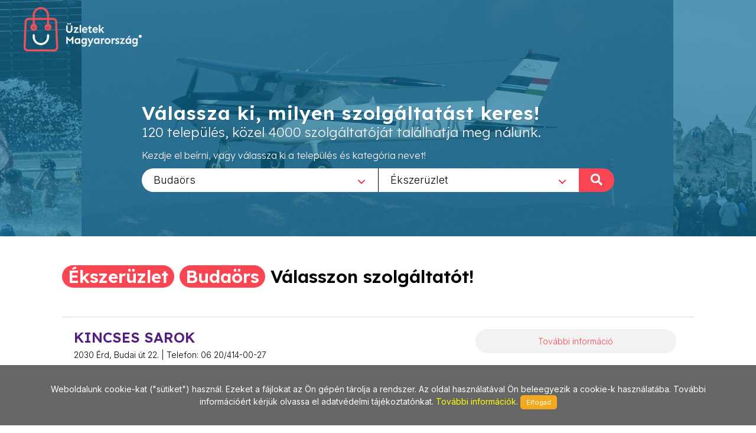

--- FILE ---
content_type: text/html; charset=utf-8
request_url: https://uzletekbudaors.hu/Ekszeruzlet/708
body_size: 6664
content:
        
<!DOCTYPE html>
<html lang="en">
<head>
	<meta http-equiv="content-type" content="text/html; charset=utf-8" />
	<meta name="viewport" content="width=device-width, initial-scale=1" />
	<title>Üzletek - Magyarország</title>
	<meta name="description" content="Az egyes települések üzleteit összefogó információs oldalunk a jövőt hozza el Önnek! Bizonyára Ön is tudja és érzi, hogy az információ szerepe napjainkban felértékelődött, hiszen annyi van belőle, hogy a választás nehézkessé válhat. Mi segítünk abban, hogy az Ön üzletéről a megfelelő minőségű és tartalmú információ eljusson a megfelelő helyre a megfelelő időben! Alapvető filozófiánk, hogy a munkánkkal elégedett ügyfél az internetes megoldások széles körét biztosan és hatékonyan használhassa fel saját üzleti céljai érdekében!" />
	<meta name="keywords" content="települések,üzlet,összefogó,információ,oldal,jövő,segítünk,minőségű,tartalmú,helység,város,internet,megoldások,hatékony" />
	
	<!-- Google tag (gtag.js) --> 
	<script async src="https://www.googletagmanager.com/gtag/js?id=G-PXKEHVJE5W"></script> 
	<script> window.dataLayer = window.dataLayer || []; function gtag(){dataLayer.push(arguments);} gtag('js', new Date()); gtag('config', 'G-PXKEHVJE5W'); 
	</script>
	
    
		<link rel="preconnect" href="https://fonts.googleapis.com">
		<link rel="preconnect" href="https://fonts.gstatic.com" crossorigin>
		<link href="https://fonts.googleapis.com/css2?family=Inter:wght@300;400;500&family=Lexend:wght@300;600&family=Sen:wght@400;700&display=swap" rel="stylesheet">

		<link rel="stylesheet" href="https://uzletekbudaors.hu/_canvas/assets/css/bootstrap.css" type="text/css" />
		<link rel="stylesheet" href="https://uzletekbudaors.hu/_canvas/assets/style.css" type="text/css" />
		<link rel="stylesheet" href="https://uzletekbudaors.hu/_canvas/assets/css/swiper.css" type="text/css" />
		<link rel="stylesheet" href="https://uzletekbudaors.hu/_canvas/assets/css/dark.css" type="text/css" />
		<link rel="stylesheet" href="https://uzletekbudaors.hu/_canvas/assets/css/font-icons.css" type="text/css" />
		<link rel="stylesheet" href="https://uzletekbudaors.hu/_canvas/assets/css/animate.css" type="text/css" />
		<link rel="stylesheet" href="https://uzletekbudaors.hu/_canvas/assets/css/magnific-popup.css" type="text/css" />
		<link rel="stylesheet" href="https://uzletekbudaors.hu/_canvas/assets/css/select2.css" type="text/css" />
		<link rel="stylesheet" href="https://uzletekbudaors.hu/_canvas/assets/css/responsive.css" type="text/css" />
		

		<!-- Own CSS -->
		<link href="https://uzletekbudaors.hu/_own/assets/css/_own_frontend.css" rel="stylesheet" type="text/css" />
		<link href="https://uzletekbudaors.hu/_own/assets/css/_own_frontend_resp.css" rel="stylesheet" type="text/css" />

		<!-- /Own stylesheet -->

		<link rel="shortcut icon" href="https://uzletekbudaors.hu/_own/assets/images/ico/favicon.ico">
		<link rel="apple-touch-icon-precomposed" sizes="144x144" href="https://uzletekbudaors.hu/_own/assets/images/ico/apple-touch-icon-144-precomposed.png">
		<link rel="apple-touch-icon-precomposed" sizes="114x114" href="https://uzletekbudaors.hu/_own/assets/images/ico/apple-touch-icon-114-precomposed.png">
		<link rel="apple-touch-icon-precomposed" sizes="72x72" href="https://uzletekbudaors.hu/_own/assets/images/ico/apple-touch-icon-72-precomposed.png">
		<link rel="apple-touch-icon-precomposed" href="https://uzletekbudaors.hu/_own/assets/images/ico/apple-touch-icon-57-precomposed.png">
		
	

	<!-- Facebook Pixel Code -->
	<script>
		!function(f,b,e,v,n,t,s)
		{if(f.fbq)return;n=f.fbq=function(){n.callMethod?
		n.callMethod.apply(n,arguments):n.queue.push(arguments)};
		if(!f._fbq)f._fbq=n;n.push=n;n.loaded=!0;n.version='2.0';
		n.queue=[];t=b.createElement(e);t.async=!0;
		t.src=v;s=b.getElementsByTagName(e)[0];
		s.parentNode.insertBefore(t,s)}(window, document,'script',
		'https://connect.facebook.net/en_US/fbevents.js');
		fbq('init', '{1012550652641796}');
		fbq('track', 'PageView');
	</script>
	<noscript>
		<img height="1" width="1" style="display:none" 
			src="https://www.facebook.com/tr?id={1012550652641796}&ev=PageView&noscript=1"/>
	</noscript>
	<!-- End Facebook Pixel Code -->

</head>

<body  class="stretched" >
	<div id="wrapper" class="clearfix">
		<header id="header" class="transparent-header full-header" data-sticky-class="not-dark">
			<div id="header-wrap">
				<div class="container clearfix">
					

					<div id="logo">
						<a href="https://uzletekmagyarorszag.hu" class="standard-logo" data-dark-logo="https://uzletekbudaors.hu/images/logo-dark.png"><img
								src="https://uzletekbudaors.hu/images/logo.png" alt="Logo"></a>
						<a href="https://uzletekmagyarorszag.hu" class="retina-logo" data-dark-logo="https://uzletekbudaors.hu/images/logo-dark@2x.png"><img
								src="https://uzletekbudaors.hu/images/logo@2x.png" alt="Logo"></a>
					</div>
					
				</div>
			</div>
		</header>
		
		<section id="slider" class="slider-element slider-parallax swiper_wrapper2 clearfix varos uzlet">
			<div class="slider-parallax-inner">
				<div class="swiper-container swiper-parent">
					<div class="swiper-wrapper">
						<div class="swiper-slide dark" style="background-image: url('https://uzletekbudaors.hu/images/slider/uzletekbudaors.jpg');background-repeat: no-repeat;background-size: cover; background-position: center;">
							<div class="container clearfix">
								<div class="slider-caption slider-caption-center varos uzlet">
									<h2 data-animate="fadeInUp">Válassza ki, milyen szolgáltatást keres!</h2>
									<p class="d-sm-block lexend-light" data-animate="fadeInUp" data-delay="200">120 település, közel 4000 szolgáltatóját találhatja meg nálunk.</p>
									<p class="d-none d-sm-block inter-reg search_szov2" data-animate="fadeInUp" data-delay="300">Kezdje el beírni, vagy válassza ki a település és kategória nevet!</p>
									<div class="row">
										<div class="col-6 select_first">
											<select class="js-example-basic-single" id="select_varosok" name="select_kategoriak">
												<option value="">Egész országban</option><option value="https://www.uzletekabony.hu">Abony</option><option value="https://www.uzletekajka.hu">Ajka</option><option value="https://www.uzletekalbertirsa.hu">Albertirsa</option><option value="https://www.uzletekaszod.hu">Aszód</option><option value="https://www.uzletekbaja.hu">Baja</option><option value="https://www.uzletekbalassagyarmat.hu">Balassagyarmat</option><option value="https://www.uzletekbalaton.hu">Balaton</option><option value="https://www.uzletekbalatonfured.hu">Balatonfüred</option><option value="https://www.uzletekbalmazujvaros.hu">Balmazújváros</option><option value="https://www.uzletekbekes.hu">Békés</option><option value="https://www.uzletekbekescsaba.hu">Békéscsaba</option><option value="https://www.uzletekberettyoujfalu.hu">Berettyóújfalu</option><option value="https://www.uzletekbudakeszi.hu">Budakeszi</option><option value="https://www.uzletekbudaors.hu" selected>Budaörs</option><option value="https://www.uzletekbudapest.hu">Budapest</option><option value="https://www.uzletekviiker.hu">Budapest VII. ker</option><option value="https://www.uzletekxker.hu">Budapest X. ker</option><option value="https://www.uzletekxivker.hu">Budapest XIV. ker</option><option value="https://www.uzletekxixker.hu">Budapest XIX. ker</option><option value="https://www.uzletekxviker.hu">Budapest XVI. ker</option><option value="https://www.uzletekxviiker.hu">Budapest XVII. ker</option><option value="https://www.uzletekxviiiker.hu">Budapest XVIII. ker</option><option value="https://www.uzletekxxker.hu">Budapest XX. ker</option><option value="https://www.uzletekcegled.hu">Cegléd</option><option value="https://www.uzletekcsepel.hu">Csepel</option><option value="https://www.uzletekcsongrad.hu">Csongrád</option><option value="https://www.uzletekdabas.hu">Dabas</option><option value="https://www.uzletekdebrecen.hu">Debrecen</option><option value="https://www.uzletekdombovar.hu">Dombóvár</option><option value="https://www.uzletekdorog.hu">Dorog</option><option value="https://www.uzletekdunafoldvar.hu">Dunaföldvár</option><option value="https://www.uzletekdunaharaszti.hu">Dunaharaszti</option><option value="https://www.uzletekdunakeszi.hu">Dunakeszi</option><option value="https://www.uzletekdunaujvaros.hu">Dunaújváros</option><option value="https://www.uzletekeger.hu">Eger</option><option value="https://www.uzletekerd.hu">Érd</option><option value="https://www.uzletekesztergom.hu">Esztergom</option><option value="https://www.uzletekfot.hu">Fót</option><option value="https://www.uzletekgod.hu">Göd</option><option value="https://www.uzletekgodollo.hu">Gödöllő</option><option value="https://www.uzletekgyal.hu">Gyál</option><option value="https://www.uzletekgyomro.hu">Gyömrő</option><option value="https://www.uzletekgyongyos.hu">Gyöngyös</option><option value="https://www.uzletekgyor.hu">Győr</option><option value="https://www.uzletekhajduboszormeny.hu">Hajdúböszörmény</option><option value="https://www.uzletekhajdunanas.hu">Hajdúnánás</option><option value="https://www.uzletekhajduszoboszlo.hu">Hajdúszoboszló</option><option value="https://www.uzletekhalasztelek.hu">Halásztelek</option><option value="https://www.uzletekhatvan.hu">Hatvan</option><option value="https://www.uzletekheves.hu">Heves</option><option value="https://www.uzletekhodmezovasarhely.hu">Hódmezővásárhely</option><option value="https://www.uzletekisaszeg.hu">Isaszeg</option><option value="https://www.uzletekjaszbereny.hu">Jászberény</option><option value="https://www.uzletekkalocsa.hu">Kalocsa</option><option value="https://www.uzletekkaposvar.hu">Kaposvár</option><option value="https://www.uzletekkarcag.hu">Karcag</option><option value="https://www.uzletekkazincbarcika.hu">Kazincbarcika</option><option value="https://www.uzletekkecskemet.hu">Kecskemét</option><option value="https://www.uzletekkeszthely.hu">Keszthely</option><option value="https://www.uzletekkiskoros.hu">Kiskőrös - Kecel - Soltvadkert</option><option value="https://www.uzletekkiskunfelegyhaza.hu">Kiskunfélegyháza</option><option value="https://www.uzletekkiskunhalas.hu">Kiskunhalas</option><option value="https://www.uzletekkiskunlachaza.hu">Kiskunlacháza</option><option value="https://www.uzletekkiskunmajsa.hu">Kiskunmajsa</option><option value="https://www.uzletekkistarcsa.hu">Kistarcsa</option><option value="https://www.uzletekkisujszallas.hu">Kisújszállás</option><option value="https://www.uzletekkisvarda.hu">Kisvárda</option><option value="https://www.uzletekkunszentmarton.hu">Kunszentmárton</option><option value="https://www.uzleteklajosmizse.hu">Lajosmizse</option><option value="https://www.uzletekmaglod.hu">Maglód</option><option value="https://www.uzletekmako.hu">Makó</option><option value="https://www.uzletekmartonvasar.hu">Martonvásár</option><option value="https://www.uzletekmezokovesd.hu">Mezőkövesd</option><option value="https://www.uzletekmezotur.hu">Mezőtúr</option><option value="https://www.uzletekmiskolc.hu">Miskolc</option><option value="https://www.uzletekmohacs.hu">Mohács</option><option value="https://www.uzletekmonor.hu">Monor</option><option value="https://www.uzletekmor.hu">Mór</option><option value="https://www.uzletekmosonmagyarovar.hu">Mosonmagyaróvár</option><option value="https://www.uzleteknagykanizsa.hu">Nagykanizsa</option><option value="https://www.uzleteknagykata.hu">Nagykáta</option><option value="https://www.uzleteknagykoros.hu">Nagykőrös</option><option value="https://www.uzleteknyiregyhaza.hu">Nyíregyháza</option><option value="https://www.uzletekoroshaza.hu">Orosháza</option><option value="https://www.uzletekoroszlany.hu">Oroszlány</option><option value="https://www.uzletekozd.hu">Ózd</option><option value="https://www.uzletekpaks.hu">Paks</option><option value="https://www.uzletekpapa.hu">Pápa</option><option value="https://www.uzletekpecel.hu">Pécel</option><option value="https://www.uzletekpilis.hu">Pilis</option><option value="https://www.uzletekpilisvorosvar.hu">Pilisvörösvár</option><option value="https://www.uzletekpomaz.hu">Pomáz</option><option value="https://www.uzletekpuspokladany.hu">Püspökladány</option><option value="https://www.uzleteksalgotarjan.hu">Salgótarján</option><option value="https://www.uzleteksarbogard.hu">Sárbogárd</option><option value="https://www.uzleteksarvar.hu">Sárvár</option><option value="https://www.uzleteksiofok.hu">Siófok</option><option value="https://www.uzleteksopron.hu">Sopron</option><option value="https://www.uzleteksoroksar.hu">Soroksár</option><option value="https://www.uzleteksulysap.hu">Sülysáp</option><option value="https://www.uzletekszarvas.hu">Szarvas</option><option value="https://www.uzletekszazhalombatta.hu">Százhalombatta</option><option value="https://www.uzletekszekesfehervar.hu">Székesfehérvár</option><option value="https://www.uzletekszekszard.hu">Szekszárd</option><option value="https://www.uzletekszentendre.hu">Szentendre</option><option value="https://www.uzletekszentes.hu">Szentes</option><option value="https://www.uzletekszigetszentmiklos.hu">Szigetszentmiklós</option><option value="https://www.uzletekszolnok.hu">Szolnok</option><option value="https://www.uzletekszombathely.hu">Szombathely</option><option value="https://www.uzletektapolca.hu">Tapolca</option><option value="https://www.uzletektata.hu">Tata</option><option value="https://www.uzletektatabanya.hu">Tatabánya</option><option value="https://www.uzletektiszafured.hu">Tiszafüred</option><option value="https://www.uzletektiszakecske.hu">Tiszakécske</option><option value="https://www.uzletektiszaujvaros.hu">Tiszaújváros</option><option value="https://www.uzletektorokszentmiklos.hu">Törökszentmiklós</option><option value="https://www.uzletektura.hu">Tura</option><option value="https://www.uzletekullo.hu">Üllő</option><option value="https://www.uzletekvac.hu">Vác</option><option value="https://www.uzletekvecses.hu">Vecsés</option><option value="https://www.uzletekveresegyhaz.hu">Veresegyház</option><option value="https://www.uzletekzalaegerszeg.hu">Zalaegerszeg</option>
											</select>
										</div>
										<div class="col-6 select_second">
											<select class="js-example-basic-single" id="select_kategoriak" name="select_kategoriak">
												<option value="">Összes kategória</option><option value="Asvanyekszerek/1037">Ásványékszerek</option><option value="Auto_horpadasjavitas/69">Autó horpadásjavítás</option><option value="Badogipari_termekek/256">Bádogipari termékek</option><option value="Barkacs/10">Barkács</option><option value="Burkolatok/303">Burkolatok</option><option value="Burkololap/622">Burkolólap</option><option value="Carbon_technologia/595">Carbon technológia</option><option value="Csapagy/72">Csapágy</option><option value="Csapagyszakuzlet/665">Csapágyszaküzlet</option><option value="Csavar_budaors/1406">Csavar Budaőrs</option><option value="Csavarok/276">Csavarok</option><option value="Csempe/73">Csempe</option><option value="Csemperagaszto/625">Csemperagasztó</option><option value="Divatekszerek/854">Divatékszerek</option><option value="Ekszer/79">Ékszer</option><option value="Ekszer_javitas/357">Ékszer javítás</option><option value="Ekszer_keszites/456">Ékszer készítés</option><option value="Ekszerbolt/711">Ékszerbolt</option><option value="Ekszeruzlet/708" selected>Ékszerüzlet</option><option value="Ekszij/372">Ékszíj</option><option value="Ekszijak/361">Ékszíjak</option><option value="Festek/228">Festék</option><option value="Festek_keveres/518">Festék keverés</option><option value="Festekbolt/37">Festékbolt</option><option value="Furdoszoba/3">Fürdőszoba</option><option value="Furdoszoba_felszereles/441">Fürdőszoba felszerelés</option><option value="Furdoszobaszekreny/626">Fürdőszobaszekrény</option><option value="Gyongy/135">Gyöngy</option><option value="Gyongyos_bolt/652">Gyöngyös bolt</option><option value="Gyongyszalon/336">Gyöngyszalon</option><option value="Hasznalt_kerekpar/649">Használt kerékpár</option><option value="Haztartasi_ventilatorok/768">Háztartási ventilátorok</option><option value="Horpadas-_es_jegkar_javitas/954">Horpadás- és jégkár javítás</option><option value="Horpadasjavitas/1324">Horpadásjavítás</option><option value="Hungarocell_diszek/664">Hungarocell díszek</option><option value="Ipari_ventilatorok/769">Ipari ventilátorok</option><option value="Jegkar_javitas/1325">Jégkár javítás</option><option value="Kad/621">Kád</option><option value="Kerekpar_alkatresz/674">Kerékpár alkatrész</option><option value="Kerekpar_szakuzlet/443">Kerékpár szaküzlet</option><option value="Kerekpar_szerviz/437">Kerékpár szerviz</option><option value="Kerekparok/46">Kerékpárok</option><option value="Kezi_szerszamok/807">Kézi szerszámok</option><option value="Kezmuves_gyongyekszerek/210">Kézműves gyöngyékszerek</option><option value="Klima_szerviz/220">Klíma szerviz</option><option value="Klimatechnika/230">Klímatechnika</option><option value="Kristaly_ekszerek/857">Kristály ékszerek</option><option value="Legtechnika/466">Légtechnika</option><option value="Mosdo/627">Mosdó</option><option value="Mosdokagylok/688">Mosdókagylók</option><option value="O-gyuru/1058">O-gyűrű</option><option value="Padloburkolat/915">Padlóburkolat</option><option value="Padlolap/74">Padlólap</option><option value="Sikolcsonzo/370">Síkölcsönző</option><option value="Siszerviz/380">Síszerviz</option><option value="Stukko/663">Stukkó</option><option value="Swarovski/905">Swarovski</option><option value="Szaniter/413">Szaniter</option><option value="Szerelvenyek/97">Szerelvények</option><option value="Szerszam/160">Szerszám</option><option value="Szinkeveres/470">Színkeverés</option><option value="Uveg_ekszerek/989">Üveg ékszerek</option><option value="Vakolat/662">Vakolat</option><option value="Vegyi_aru/184">Vegyi áru</option><option value="Ventilatorok/770">Ventilátorok</option><option value="Zuhanykabin/623">Zuhanykabin</option>
											</select>
											<div onclick="search_page()" class="nagyito"><span class="inter-reg">KERESÉS </span><i class="icon-search"></i></div>
										</div>
									</div>
								</div>
							</div>
						</div>
					</div>
				</div>
				
			</div>
		</section>

		<section id="content" class="clearfix bg-dots2">
			<div class="bg-white">
				<div class="content-wrap clearfix">
					<div id="section-kategoriak" class="container bg-white clearfix varos "  style="padding:20px 50px 0 50px">
						<div class="bottommargin-sm clearfix no-bottommargin-sm">
							<div class="heading-block topmargin-sm">
								<h3><span>Ékszerüzlet</span> <br> <span>Budaörs</span> <br> Válasszon szolgáltatót!</h3>
							</div>
						</div>
					</div>	
					<div id="section-kategoriaklist" class="container bg-white clear-bottommargin clearfix no-margin-sm"  style="padding:20px 50px;">
						
						
	<script type="text/javascript">
		
		var geocoder;
		var m_lat;
		var m_lon;

		function showLocation(address,id) {
			geocoder.geocode({'address': address}, function (results, status) {
				if (status === 'OK') {
					window[id].setCenter(results[0].geometry.location);
					var marker = new google.maps.Marker({
						map: window[id],
						position: results[0].geometry.location,
						info: new google.maps.InfoWindow({
							content: '<p>' + results[0].formatted_address + '</p>'
						})
					});
					marker.info.open(window[id], marker);
				}
			});
		}

		function initialize() {
			$(".map_FLASHI").each(function( index ) {
				console.log( index + ": " + $( this ).attr("id") );
				window[$( this ).attr("id")] = new google.maps.Map(document.getElementById($( this ).attr("id")), {
					center: {lat: 47.518988, lng: 19.052573},
					zoom: 17,
					
				});
				
				geocoder = new google.maps.Geocoder();
				showLocation($( this ).attr("location"),$( this ).attr("id"));
			});
		}

		function initialize2() {
			$(".map_FLASHI2").each(function( index ) {
				console.log( index + ": " + $( this ).attr("id") );
				window[$( this ).attr("id")] = new google.maps.Map(document.getElementById($( this ).attr("id")), {
					center: {lat: 47.518988, lng: 19.052573},
					zoom: 17
				});
				
				console.log( index + ": " + $( this ).attr("id") + " / lat:" + $( this ).attr("lat")+ " / lon:" + $( this ).attr("lon"));

				var latLng = new google.maps.LatLng($( this ).attr("lat"), $( this ).attr("lon"));

				/*
				geocoder = new google.maps.Geocoder();
				geocoder.geocode({'latLng': latLng}, function (results, status) {
					if (status === google.maps.GeocoderStatus.OK) {
						if (results[0]) {
							window[$( this ).attr("id")].setCenter(results[0].geometry.location);
							var marker = new google.maps.Marker({
								map: window[$( this ).attr("id")],
								position: results[0].geometry.location,
								info: new google.maps.InfoWindow({
									content: '<p>' + results[0].formatted_address + '</p>'
								})
							});
							marker.info.open(window[$( this ).attr("id")], marker);
						}
					}
				});	
				*/

				window[$( this ).attr("id")].setCenter(latLng);
				var marker = new google.maps.Marker({
					map: window[$( this ).attr("id")],
					position: latLng,
					info: new google.maps.InfoWindow({
						content: '<p>' + $( this ).attr("location") + '</p>'
					})
				});
				marker.info.open(window[$( this ).attr("id")], marker);

			});
		}

	</script>	
	
				<div class="card list">
					<div class="card-body">
						<div class="uzletek_list">
							<div>
								<h3>KINCSES SAROK</h3>
								<p class="uzl_cim inter-light">2030 Érd, Budai út 22. | Telefon: 06 20/414-00-27</p>
							</div>
							<div>
								<div class="tovabb_gomb inter-light">
									<a href="http://www.uzletekbudaors.hu/Ekszeruzlet/708/Kincses_sarok/3879">További információ</a>
								</div>
							</div>
						</div>
					</div>
				</div>
					</div>
					
				</div>
			</div>	
		</section>
		<div style="clear:both"></div>
		<footer id="footer" class="dark">
			<div id="copyrights">
				<div class="clearfix">
					<div class="col_half sen-bold" style="margin: 0; padding-left: 50px;">
						Copyrights &copy; 2019 All Rights Reserved by StonePress<br>
						<div class="clear"></div>
						<div class="sen-reg">
							<a href="mailto:stonepress@stonepress.hu" style="color: #000;">stonepress@stonepress.hu</a> <span
							class="middot">&middot;</span> Skype: StonePress
						</div>
					</div>
					<div class="col_half sen-bold" style="margin: 0; padding-right: 30px; text-align: right;">
						<img src="https://uzletekbudaors.hu/images/logo-dark2.png" alt="Logo">
					</div>
				</div>
			</div>
		</footer>
		
		<script>
			var base_url="https://uzletekbudaors.hu/";

			function search_page(){
				url=base_url;
				if($('#select_varosok').val()!=''){
					url=$('#select_varosok').val()+"/";
				}
				if($('#select_kategoriak').val()!=''){
					url+=$('#select_kategoriak').val();
				}
				console.log(url);
				window.open(url,'_self');
				return false;
			};
		</script>
	

	

	
	</div>
	<div id="gotoTop" class="icon-angle-up"></div>
	
		
		<script src="https://uzletekbudaors.hu/_canvas/assets/js/jquery.js"></script>
		<script src="https://uzletekbudaors.hu/_canvas/assets/js/plugins.js"></script>

		<script src="https://uzletekbudaors.hu/_canvas/assets/js/functions.js"></script>
		<script src="https://uzletekbudaors.hu/_canvas/assets/js/select2.full.js"></script>
		<script src="https://uzletekbudaors.hu/commons/js/jquery.cookieMessage.min.js"></script>
		
	
		<!-- DataTable library -->

	

		<!-- Own default functionality configuration -->
		<script type="text/javascript" src="https://uzletekbudaors.hu/_own/assets/js/own_app.js"></script>
		
	
	<script>
		$(function() {
			$.cookieMessage({'mainMessage':'Weboldalunk cookie-kat ("sütiket") használ. Ezeket a fájlokat az Ön gépén tárolja a rendszer. Az oldal használatával Ön beleegyezik a cookie-k használatába. További információért kérjük olvassa el adatvédelmi tájékoztatónkat. <a href="https://uzletekbudaors.hu/pdf/Adatv_delmi_nyilatkozat_cookie.pdf"> További információk</a>. ','acceptButton':'Elfogad'});
		});

		$(document).ready(function() {
			$('.js-example-basic-single').select2();
		});
	</script>	
</body>
</html>
